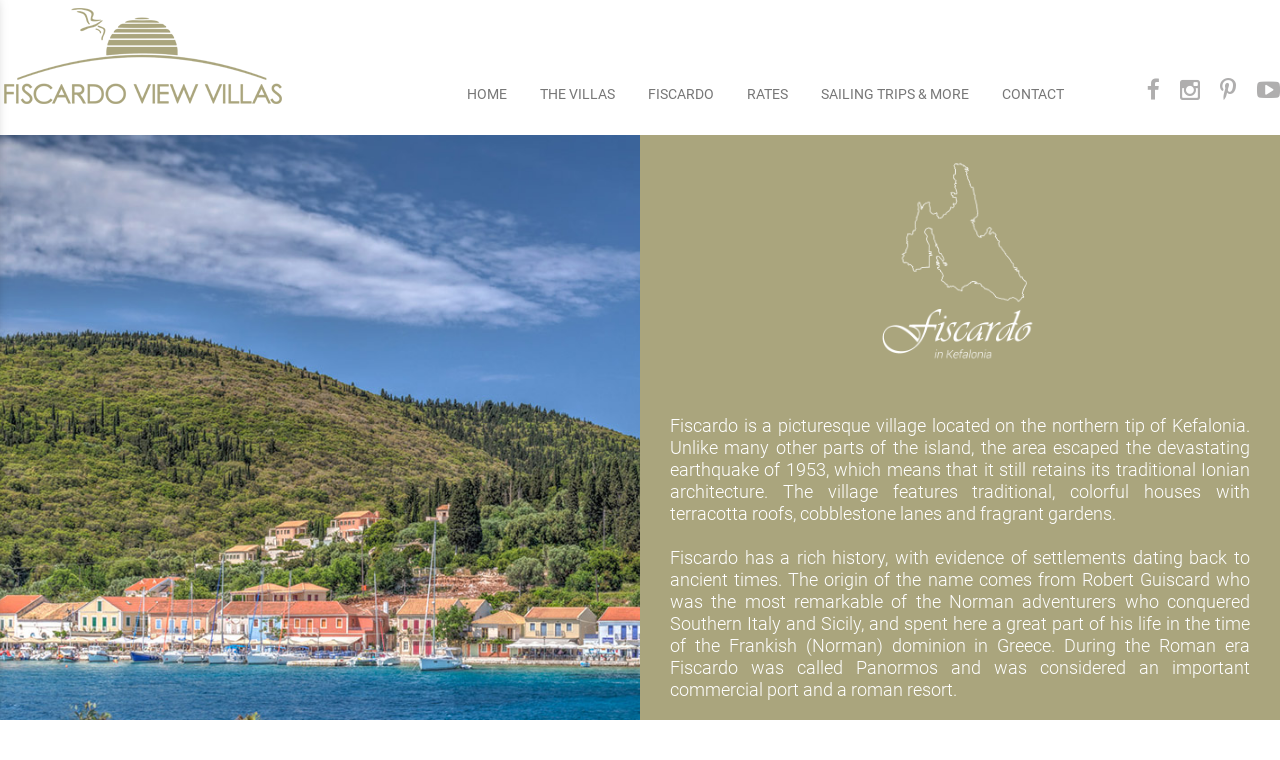

--- FILE ---
content_type: text/html; charset=utf-8
request_url: https://www.fiscardoviewvillas.com/?section=1933&language=en_US
body_size: 6898
content:
<!DOCTYPE html>
<html lang="en">
<head>
	<meta http-equiv="Content-Type" content="text/html; charset=utf-8"/>
<meta name="description" content="Fiscardo View Villas in Fiskardo, Kefalonia, Greece. 3 independent luxury villas with private pool, full housekeeping, walking distance to amenities."/><meta name="keywords" content="Fiscardo,accomodation,Kefalonia, summer2020, rooms, villas, luxury, holidays, Greece, Ionion, island, Fiskardo, Cephalonia, sailing, Ithaca, villa with pool, family villa, walking distance,"/><meta name=viewport content="width=device-width, initial-scale=1"><meta name="theme-color" content="#aaa57d"/>	<style>
	@font-face {
		font-family: 'Material Icons';
		font-style: normal;
		font-weight: 400;
		src: url("/css/fonts/MaterialIcons-Regular.woff2") format('woff2');
	}
	.material-icons {
		font-family: 'Material Icons';
		font-weight: normal;
		font-style: normal;
		font-size: 24px;
		line-height: 1;
		letter-spacing: normal;
		text-transform: none;
		display: inline-block;
		white-space: nowrap;
		word-wrap: normal;
		direction: ltr;
		-webkit-font-feature-settings: 'liga';
		-webkit-font-smoothing: antialiased;
	}
	</style>
	<title>FISCARDO - Fiscardo View Villas in Fiscardo Kefalonia</title>
	<link rel="stylesheet" type="text/css" title="The Project" href="/cache/19ec71a3bd21adc6399ac210b1f1e625.css"/><link rel="shortcut icon" href="/cache/files/a72d404dfeab9b12ccd1837289ccf5dd9e06f8ef.png" type="image/png" /><link rel="icon" href="/cache/files/a72d404dfeab9b12ccd1837289ccf5dd9e06f8ef.png" type="image/png" /><link rel="stylesheet" type="text/css" href="/cache/files/a33f7eafabf8ea08ddfef3f4379273d79db3cbb7.css"/>		<style>
		
:root{
    --cc-bg: white; /* bodybackcolor*/
    --cc-text: #777777; /* hlbasecolor */
    --cc-btn-primary-bg: #777777;
    --cc-btn-primary-text: white;
    --cc-btn-primary-hover-bg: #aaa57d;
    --cc-btn-primary-border-color: var(--cc-btn-primary-text);
    --cc-btn-secondary-bg: var(--cc-btn-primary-text);
    --cc-btn-secondary-text: var(--cc-btn-primary-bg);
    --cc-btn-secondary-hover-bg: var(--cc-btn-secondary-text);
    --cc-btn-secondary-hover-text: var(--cc-btn-secondary-bg);
    --cc-btn-secondary-border-color: var(--cc-btn-secondary-text);
    --cc-btn-secondary-hover-border-color: var(--cc-btn-secondary-text);
    --cc-toggle-bg-off: var(--cc-btn-secondary-text);
    --cc-toggle-bg-on: var(--cc-btn-secondary-text);
    --cc-toggle-knob-bg: var(--cc-btn-secondary-bg);
    --cc-toggle-knob-icon-color: var(--cc-btn-secondary-bg);
    --cc-cookie-category-block-bg: var(--cc-btn-secondary-bg);
    --cc-cookie-category-block-bg-hover: var(--cc-btn-secondary-bg);
    --cc-section-border: #e9eaee;
    --cc-block-text: var(--cc-text);
    --cc-webkit-scrollbar-bg: var(--cc-btn-primary-bg);
    --cc-webkit-scrollbar-bg-hover: var(--cc-btn-primary-hover-bg);
}

#s-bl .c-bl.b-ex {
	border: 1px solid var(--cc-section-border);
}

#s-cnt .b-ex .desc .p {
	color: var(--cc-btn-secondary-text);
}

#s-bl button:hover {
	color: var(--cc-btn-secondary-text);
}

.b-bn.title, .cc_theme_custom .b-acc.desc {
	color: var(--cc-btn-secondary-text);
}
#s-cnt .c-bl:last-child:hover,
#s-cnt .c-bl:last-child:hover .p{
	color: var(--cc-btn-secondary-text);
}

.cc_div a{
    color: var(--cc-cookie-category-block-bg);
}

.cc_div .cc-link{
	color: var(--cc-text);
	border-color: var(--cc-text);
}

#cc_div #s-hdr{
    border-bottom: none;
}

.cc_div #c-txt{
    color: var(--cc-text)!important;
}
		</style>
		<style>#overlay1937-sticky-wrapper { width: 285px !important; }#overlay1937 { display: none; }@media (min-width: 285px) { #overlay1937 { display: block; } }</style><style>.am_1916 div.itemcontent { margin: 0; padding: 0;}</style><style>#contenttop .am_1943 div.detail .photos-1952  .cloud-zoom { cursor: default; }#contenttop .am_1943 div.detail .photos-1952  div.zoomtext { display: none; }#contenttop .am_1943 div.detail .photos-1952  div.p_photos_main_image_detail { margin-bottom: 10px; }#contenttop .am_1943 div.detail .photos-1952  div.mousetrap { display: none; }#contenttop .am_1943 div.detail .photos-1952  { width: 100%; padding-right: 0; }#nowhere  { width: 100%; padding-right: 0; }#nowhere  img { width: 100%;}@media (min-width: 375px) {#contenttop .am_1943 div.detail .photos-1952  div.zoomtext { display: block; }#contenttop .am_1943 div.detail .photos-1952  div.p_photos_main_image_detail { margin-bottom: 0; }#contenttop .am_1943 div.detail .photos-1952  div.mousetrap { display: block; }#contenttop .am_1943 div.detail .photos-1952  { width: 25.510204081633%; padding-right: 30px; }}@media (min-width: 225px) {#nowhere  { width: 15.30612244898%; padding-right: 30px; }}@media (pointer: coarse) {#contenttop .am_1943 div.detail .photos-1952  div.zoomtext { display: none; }#contenttop .am_1943 div.detail .photos-1952  div.mousetrap { display: none; }}</style><style>#rightytop .am_1943 div.detail .photos-1952  .cloud-zoom { cursor: default; }#rightytop .am_1943 div.detail .photos-1952  div.zoomtext { display: none; }#rightytop .am_1943 div.detail .photos-1952  div.p_photos_main_image_detail { margin-bottom: 10px; }#rightytop .am_1943 div.detail .photos-1952  div.mousetrap { display: none; }#rightytop .am_1943 div.detail .photos-1952  { width: 100%; padding-right: 0; }#nowhere  { width: 100%; padding-right: 0; }#nowhere  img { width: 100%;}@media (min-width: 375px) {#rightytop .am_1943 div.detail .photos-1952  div.zoomtext { display: block; }#rightytop .am_1943 div.detail .photos-1952  div.p_photos_main_image_detail { margin-bottom: 0; }#rightytop .am_1943 div.detail .photos-1952  div.mousetrap { display: block; }#rightytop .am_1943 div.detail .photos-1952  { width: 32.894736842105%; padding-right: 30px; }}@media (min-width: 225px) {#nowhere  { width: 19.736842105263%; padding-right: 30px; }}@media (pointer: coarse) {#rightytop .am_1943 div.detail .photos-1952  div.zoomtext { display: none; }#rightytop .am_1943 div.detail .photos-1952  div.mousetrap { display: none; }}</style><style>#rightyl .am_1943 div.detail .photos-1952  .cloud-zoom { cursor: default; }#rightyl .am_1943 div.detail .photos-1952  div.zoomtext { display: none; }#rightyl .am_1943 div.detail .photos-1952  div.p_photos_main_image_detail { margin-bottom: 10px; }#rightyl .am_1943 div.detail .photos-1952  div.mousetrap { display: none; }#rightyl .am_1943 div.detail .photos-1952  { width: 100%; padding-right: 0; }#nowhere  { width: 100%; padding-right: 0; }#nowhere  img { width: 100%;}@media (min-width: 375px) {#rightyl .am_1943 div.detail .photos-1952  div.zoomtext { display: block; }#rightyl .am_1943 div.detail .photos-1952  div.p_photos_main_image_detail { margin-bottom: 0; }#rightyl .am_1943 div.detail .photos-1952  div.mousetrap { display: block; }#rightyl .am_1943 div.detail .photos-1952  { width: 46.296296296296%; padding-right: 30px; }}@media (min-width: 225px) {#nowhere  { width: 27.777777777778%; padding-right: 30px; }}@media (pointer: coarse) {#rightyl .am_1943 div.detail .photos-1952  div.zoomtext { display: none; }#rightyl .am_1943 div.detail .photos-1952  div.mousetrap { display: none; }}</style><style>#contenttop .am_1943 div.detail .photos-1952  .cloud-zoom { cursor: default; }#contenttop .am_1943 div.detail .photos-1952  div.zoomtext { display: none; }#contenttop .am_1943 div.detail .photos-1952  div.p_photos_main_image_detail { margin-bottom: 10px; }#contenttop .am_1943 div.detail .photos-1952  div.mousetrap { display: none; }#contenttop .am_1943 div.detail .photos-1952  { width: 100%; padding-right: 0; }#nowhere  { width: 100%; padding-right: 0; }#nowhere  img { width: 100%;}@media (min-width: 375px) {#contenttop .am_1943 div.detail .photos-1952  div.zoomtext { display: block; }#contenttop .am_1943 div.detail .photos-1952  div.p_photos_main_image_detail { margin-bottom: 0; }#contenttop .am_1943 div.detail .photos-1952  div.mousetrap { display: block; }#contenttop .am_1943 div.detail .photos-1952  { width: 25.510204081633%; padding-right: 30px; }}@media (min-width: 225px) {#nowhere  { width: 15.30612244898%; padding-right: 30px; }}@media (pointer: coarse) {#contenttop .am_1943 div.detail .photos-1952  div.zoomtext { display: none; }#contenttop .am_1943 div.detail .photos-1952  div.mousetrap { display: none; }}</style><style>#rightytop .am_1943 div.detail .photos-1952  .cloud-zoom { cursor: default; }#rightytop .am_1943 div.detail .photos-1952  div.zoomtext { display: none; }#rightytop .am_1943 div.detail .photos-1952  div.p_photos_main_image_detail { margin-bottom: 10px; }#rightytop .am_1943 div.detail .photos-1952  div.mousetrap { display: none; }#rightytop .am_1943 div.detail .photos-1952  { width: 100%; padding-right: 0; }#nowhere  { width: 100%; padding-right: 0; }#nowhere  img { width: 100%;}@media (min-width: 375px) {#rightytop .am_1943 div.detail .photos-1952  div.zoomtext { display: block; }#rightytop .am_1943 div.detail .photos-1952  div.p_photos_main_image_detail { margin-bottom: 0; }#rightytop .am_1943 div.detail .photos-1952  div.mousetrap { display: block; }#rightytop .am_1943 div.detail .photos-1952  { width: 32.894736842105%; padding-right: 30px; }}@media (min-width: 225px) {#nowhere  { width: 19.736842105263%; padding-right: 30px; }}@media (pointer: coarse) {#rightytop .am_1943 div.detail .photos-1952  div.zoomtext { display: none; }#rightytop .am_1943 div.detail .photos-1952  div.mousetrap { display: none; }}</style><style>#rightyl .am_1943 div.detail .photos-1952  .cloud-zoom { cursor: default; }#rightyl .am_1943 div.detail .photos-1952  div.zoomtext { display: none; }#rightyl .am_1943 div.detail .photos-1952  div.p_photos_main_image_detail { margin-bottom: 10px; }#rightyl .am_1943 div.detail .photos-1952  div.mousetrap { display: none; }#rightyl .am_1943 div.detail .photos-1952  { width: 100%; padding-right: 0; }#nowhere  { width: 100%; padding-right: 0; }#nowhere  img { width: 100%;}@media (min-width: 375px) {#rightyl .am_1943 div.detail .photos-1952  div.zoomtext { display: block; }#rightyl .am_1943 div.detail .photos-1952  div.p_photos_main_image_detail { margin-bottom: 0; }#rightyl .am_1943 div.detail .photos-1952  div.mousetrap { display: block; }#rightyl .am_1943 div.detail .photos-1952  { width: 46.296296296296%; padding-right: 30px; }}@media (min-width: 225px) {#nowhere  { width: 27.777777777778%; padding-right: 30px; }}@media (pointer: coarse) {#rightyl .am_1943 div.detail .photos-1952  div.zoomtext { display: none; }#rightyl .am_1943 div.detail .photos-1952  div.mousetrap { display: none; }}</style><style>#contenttop .am_1943 div.detail .photos-1952  .cloud-zoom { cursor: default; }#contenttop .am_1943 div.detail .photos-1952  div.zoomtext { display: none; }#contenttop .am_1943 div.detail .photos-1952  div.p_photos_main_image_detail { margin-bottom: 10px; }#contenttop .am_1943 div.detail .photos-1952  div.mousetrap { display: none; }#contenttop .am_1943 div.detail .photos-1952  { width: 100%; padding-right: 0; }#nowhere  { width: 100%; padding-right: 0; }#nowhere  img { width: 100%;}@media (min-width: 375px) {#contenttop .am_1943 div.detail .photos-1952  div.zoomtext { display: block; }#contenttop .am_1943 div.detail .photos-1952  div.p_photos_main_image_detail { margin-bottom: 0; }#contenttop .am_1943 div.detail .photos-1952  div.mousetrap { display: block; }#contenttop .am_1943 div.detail .photos-1952  { width: 25.510204081633%; padding-right: 30px; }}@media (min-width: 225px) {#nowhere  { width: 15.30612244898%; padding-right: 30px; }}@media (pointer: coarse) {#contenttop .am_1943 div.detail .photos-1952  div.zoomtext { display: none; }#contenttop .am_1943 div.detail .photos-1952  div.mousetrap { display: none; }}</style><style>#rightytop .am_1943 div.detail .photos-1952  .cloud-zoom { cursor: default; }#rightytop .am_1943 div.detail .photos-1952  div.zoomtext { display: none; }#rightytop .am_1943 div.detail .photos-1952  div.p_photos_main_image_detail { margin-bottom: 10px; }#rightytop .am_1943 div.detail .photos-1952  div.mousetrap { display: none; }#rightytop .am_1943 div.detail .photos-1952  { width: 100%; padding-right: 0; }#nowhere  { width: 100%; padding-right: 0; }#nowhere  img { width: 100%;}@media (min-width: 375px) {#rightytop .am_1943 div.detail .photos-1952  div.zoomtext { display: block; }#rightytop .am_1943 div.detail .photos-1952  div.p_photos_main_image_detail { margin-bottom: 0; }#rightytop .am_1943 div.detail .photos-1952  div.mousetrap { display: block; }#rightytop .am_1943 div.detail .photos-1952  { width: 32.894736842105%; padding-right: 30px; }}@media (min-width: 225px) {#nowhere  { width: 19.736842105263%; padding-right: 30px; }}@media (pointer: coarse) {#rightytop .am_1943 div.detail .photos-1952  div.zoomtext { display: none; }#rightytop .am_1943 div.detail .photos-1952  div.mousetrap { display: none; }}</style><style>#rightyl .am_1943 div.detail .photos-1952  .cloud-zoom { cursor: default; }#rightyl .am_1943 div.detail .photos-1952  div.zoomtext { display: none; }#rightyl .am_1943 div.detail .photos-1952  div.p_photos_main_image_detail { margin-bottom: 10px; }#rightyl .am_1943 div.detail .photos-1952  div.mousetrap { display: none; }#rightyl .am_1943 div.detail .photos-1952  { width: 100%; padding-right: 0; }#nowhere  { width: 100%; padding-right: 0; }#nowhere  img { width: 100%;}@media (min-width: 375px) {#rightyl .am_1943 div.detail .photos-1952  div.zoomtext { display: block; }#rightyl .am_1943 div.detail .photos-1952  div.p_photos_main_image_detail { margin-bottom: 0; }#rightyl .am_1943 div.detail .photos-1952  div.mousetrap { display: block; }#rightyl .am_1943 div.detail .photos-1952  { width: 46.296296296296%; padding-right: 30px; }}@media (min-width: 225px) {#nowhere  { width: 27.777777777778%; padding-right: 30px; }}@media (pointer: coarse) {#rightyl .am_1943 div.detail .photos-1952  div.zoomtext { display: none; }#rightyl .am_1943 div.detail .photos-1952  div.mousetrap { display: none; }}</style>	<script async src="https://www.googletagmanager.com/gtag/js?id=UA-138685340-1"></script><script>window.dataLayer = window.dataLayer || []; function gtag(){dataLayer.push(arguments);}gtag("consent", "default", {"analytics_storage":"granted","ad_storage":"granted","ad_user_data":"granted","personalization_storage":"granted","ad_personalization":"granted"}); gtag('js', new Date());
		gtag('config', 'UA-138685340-1', {});</script>	<!-- HTML5 Shim and Respond.js IE8 support of HTML5 elements and media
	     queries -->
	<!-- WARNING: Respond.js doesn't work if you view the page via file://
	-->
	<!--[if lt IE 9]>
	<script src="/javascript/html5shiv.min.js"></script>
	<script src="/javascript/respond.min.js"></script>
	<![endif]-->
</head>
<body class="notloggedin">
	<div id="loading">Loading...</div>
	<div id="mobile-header" class="mobile-header">
		<button class="js-menu-show header__menu-toggle material-icons">menu</button>
				<a class="mobile-header-startlink" href="/">&nbsp;<span style="display: none;">Start Page</span></a>
			</div>
	<aside class="js-side-nav side-nav">
	<nav class="js-side-nav-container side-nav__container">
		<header class="side-nav__header">
		<button class="js-menu-hide side-nav__hide material-icons">close</button>
		<span>
		Fiscardo View Villas in Fiscardo Kefalonia		</span>
		</header>
		<div class="side-nav__abovecontent">
				</div>
		<div class="side-nav__content">
		<div class="amodule am_1930" id="am_1930">	<div class="side-nav_menu">
<ul  id="treemenu_m1930_parent_734">
<li class="inactive nochilds limitedvis"><a title=""  class="inactive nochilds limitedvis" href="/start"><span>HOME villas</span></a></li>
<li class="inactive nochilds"><a title=""  class="inactive nochilds" href="/features"><span>HOME</span></a></li>
<li class="inactive haschilds"><a title=""  onclick="javascript:toggleDisplayId('treemenu_m1930_parent_1932','block'); toggleImgSrc('m1930_img1932', '/cache/files/1543b4b5159e9911f413b8fac510ca52492ee811.png', '/cache/files/8e46220bc2fbc93524fa3eddbdd3866f48a95ab8.png'); return false;"  class="inactive haschilds" href="#"><span>THE VILLAS</span></a><ul style="display: none;" id="treemenu_m1930_parent_1932">
<li class="inactive nochilds"><a title=""  class="inactive nochilds" href="/yasemi"><span>YASEMI VILLA</span></a></li>
<li class="inactive nochilds"><a title=""  class="inactive nochilds" href="/dentrolivano"><span>DENTROLIVANO VILLA</span></a></li>
<li class="inactive nochilds"><a title=""  class="inactive nochilds" href="/levanda"><span>LEVANDA VILLA</span></a></li></ul></li>
<li class="active nochilds"><a title=""  class="active nochilds" href="/fiscardo"><span>FISCARDO</span></a></li>
<li class="inactive nochilds"><a title=""  class="inactive nochilds" href="/rates"><span>RATES</span></a></li>
<li class="inactive haschilds"><a title=""  onclick="javascript:toggleDisplayId('treemenu_m1930_parent_2095','block'); toggleImgSrc('m1930_img2095', '/cache/files/1543b4b5159e9911f413b8fac510ca52492ee811.png', '/cache/files/8e46220bc2fbc93524fa3eddbdd3866f48a95ab8.png'); return false;"  class="inactive haschilds" href="#"><span>SAILING TRIPS & MORE</span></a><ul style="display: none;" id="treemenu_m1930_parent_2095">
<li class="inactive nochilds"><a title=""  class="inactive nochilds" href="/sailing-trips"><span>Sailing</span></a></li>
<li class="inactive nochilds"><a title=""  class="inactive nochilds" href="/yachting-cruises"><span>Yachting</span></a></li>
<li class="inactive nochilds"><a title=""  class="inactive nochilds" href="/luxury-rib-charters"><span>Chartered powerboats</span></a></li></ul></li>
<li class="inactive nochilds"><a title=""  class="inactive nochilds" href="/contact"><span>CONTACT</span></a></li>
<li class="inactive nochilds limitedvis"><a title=""  class="inactive nochilds limitedvis" href="/COVID--19UPDATES"><span>COVID-19 SAFETY</span></a></li>
<li class="inactive nochilds limitedvis"><a title=""  class="inactive nochilds limitedvis" href="/PDPC"><span>PRIVACY POLICY</span></a></li>
<li class="inactive nochilds novis"><a title=""  class="inactive nochilds novis" href="/?section=24&amp;language=en_US"><span>LOGIN</span></a></li>
<li class="inactive nochilds novis"><a title=""  class="inactive nochilds novis" href="/?section=38&amp;language=en_US"><span>SITEMAP</span></a></li></ul>	</div>
</div>		</div>
		<div class="side-nav__footer">
		<div class="amodule am_1931" id="am_1931"></div>		</div>
	</nav>
	</aside>
	<div id="thewhole">
	<div id="innerwhole">
	<div id="container">
	<div id="innercontainer">
		<div id="abovetopbanner">
		<div id="innerabovetopbanner">
				<div style="clear: both;"></div>
		</div>
		</div>
			<div id="topbanner">
			<div id="innertopbanner">
			<div class="amodule am_1513" id="am_1513"></div><div class="amodule am_1514" id="am_1514"><div class="htmlbox"><div class="htmlboxcontent" id="mod1514content0"><div class="c-texttop"> <a href="https://www.facebook.com/fiscardoviewvillas/" target="_blank"><em class="fa fa-facebook"></em></a>&nbsp;&nbsp;&nbsp;&nbsp;<a href="https://www.instagram.com/fiscardoviewvillas/" target="_blank"><em class="fa fa-instagram"></em></a>
&nbsp;&nbsp;
<a href="https://gr.pinterest.com/fiscardoviewvillas/" target="_blank">
<i class="fa fa-pinterest-p" aria-hidden="true"></i>
</a>
&nbsp;&nbsp;
<a href="/">
<i class="fa fa-youtube-play" aria-hidden="true"></i>
</a>
</div></div></div></div><div class="amodule am_1937" id="am_1937"><div id="overlay1937" style="width: 285px; height: 120px; margin-top: 0px; margin-left: 0px; margin-right: 0px;top: 0;" class="overlay logo"><a  href="/"><span class="hidden">/</span></a></div></div>			</div>
			</div>
		<div id="abovetopmenu">
				</div>
			<div id="topmenu">
			<div id="innertopmenu">
			<div class="amodule am_10" id="am_10">	<div class="horizmenu topmenu">
<ul  id="treemenu_m10_parent_734">
<li class="inactive nochilds"><a title=""  class="inactive nochilds" href="/features"><span>HOME</span></a></li>
<li class="inactive haschilds"><a title="" onclick="return false;" class="inactive haschilds" href="#"><span>THE VILLAS</span></a><div class="megamenu megamenucols3"><div class="acolumn column0"><div class="megafirstlevelitemmegafirstlevelitem inactive"><a class="imagelink" href="/yasemi"><img alt="&lt;a href=&quot;/yasemi&quot;&gt;YASEMI VILLA&lt;/a&gt;" src="/cache/files/360c4173c7f6b0259ddd643eca08d217b0a023d6.png"/></a><h2><a href="/yasemi">YASEMI VILLA</a></h2></div></div><div class="acolumn column1"><div class="megafirstlevelitemmegafirstlevelitem inactive"><a class="imagelink" href="/dentrolivano"><img alt="&lt;a href=&quot;/dentrolivano&quot;&gt;DENTROLIVANO VILLA&lt;/a&gt;" src="/cache/files/14b82204d02988f408211d67f5b99d857913b969.png"/></a><h2><a href="/dentrolivano">DENTROLIVANO VILLA</a></h2></div></div><div class="acolumn column2"><div class="megafirstlevelitemmegafirstlevelitem inactive"><a class="imagelink" href="/levanda"><img alt="&lt;a href=&quot;/levanda&quot;&gt;LEVANDA VILLA&lt;/a&gt;" src="/cache/files/6aaeda8482322bd64403cb0bdd212f303baae03f.png"/></a><h2><a href="/levanda">LEVANDA VILLA</a></h2></div></div></div></li>
<li class="active nochilds"><a title=""  class="active nochilds" href="/fiscardo"><span>FISCARDO</span></a></li>
<li class="inactive nochilds"><a title=""  class="inactive nochilds" href="/rates"><span>RATES</span></a></li>
<li class="inactive haschilds"><a title="" onclick="return false;" class="inactive haschilds" href="#"><span>SAILING TRIPS & MORE</span></a><div class="megamenu megamenucols3"><div class="acolumn column0"><div class="megafirstlevelitemmegafirstlevelitem inactive"><a class="imagelink" href="/sailing-trips"><img alt="&lt;a href=&quot;/sailing-trips&quot;&gt;Sailing&lt;/a&gt;" src="/cache/files/060ba7a159d042db95cbac9b5ca792e8cbf44856.png"/></a><h2><a href="/sailing-trips">Sailing</a></h2></div></div><div class="acolumn column1"><div class="megafirstlevelitemmegafirstlevelitem inactive"><a class="imagelink" href="/yachting-cruises"><img alt="&lt;a href=&quot;/yachting-cruises&quot;&gt;Yachting&lt;/a&gt;" src="/cache/files/7afc255edbc43a5b10b6f018e277e065113ae736.png"/></a><h2><a href="/yachting-cruises">Yachting</a></h2></div></div><div class="acolumn column2"><div class="megafirstlevelitemmegafirstlevelitem inactive"><a class="imagelink" href="/luxury-rib-charters"><img alt="&lt;a href=&quot;/luxury-rib-charters&quot;&gt;Chartered powerboats&lt;/a&gt;" src="/cache/files/f10ec0f622e11ff733e0a96a5a510894c46b0b38.png"/></a><h2><a href="/luxury-rib-charters">Chartered powerboats</a></h2></div></div></div></li>
<li class="inactive nochilds"><a title=""  class="inactive nochilds" href="/contact"><span>CONTACT</span></a></li></ul>	</div>
</div>			<div class="topmenuclearing"></div>
			</div>
			</div>
			<div id="belowtopmenu">
			<div class="amodule am_453" id="am_453"></div><div class="amodule am_1916" id="am_1916"></div>			</div>
		<div id="abovecontent"><div id="innerabovecontent"></div></div>
		<div id="content" class="threecolumns">
		<div id="innercontent">
	<div id="sidebar"></div>
			<div id="contenttop" class="threecolumnstop">
			<div class="amodule am_1509" id="am_1509">		<div class="statuscont">
		<div onclick="this.style.display='none'" onkeypress="this.style.display='none'" tabindex="0" style="display: none;" class="statusmsg" id="statusid">
		<div class="statusclose">
			<span class="fa fa-close"></span>
		</div>
		<div class="statusinner">
		</div>
		</div>
				</div>
</div><div class="amodule am_1510" id="am_1510"></div><div class="amodule am_525" id="am_525"></div><div class="amodule am_746" id="am_746"><div class="htmlbox"><div class="htmlboxcontent" id="mod746content1933"><div class="container-fluid edgetoedge">
<div class="row row-nopadding row-eq-height-sm" style="background-color: #aaa57d; color: #ffffff;">
<div class="col-sm-6 col-xs-12">
<div class="c-imagevillas" style="background-image: url('/cache/files/9bf15fb8796d834eb6f3dd6a04093e42a2478484.jpg');">&nbsp;</div>
</div>
<div class="col-sm-6 col-xs-12"><img class="img-responsive center-block" style="padding: 20px; max-height: 250px;" src="/cache/files/0ce4a63ef87040daf6fcc2197455d505ae022a90.png" />
<div class="c-textvillas2">Fiscardo is a picturesque village located on the northern tip of Kefalonia. Unlike many other parts of the island, the area escaped the devastating earthquake of 1953, which means that it still retains its traditional Ionian architecture. The village features traditional, colorful houses with terracotta roofs, cobblestone lanes and fragrant gardens. <br /><br />Fiscardo has a rich history, with evidence of settlements dating back to ancient times. The origin of the name comes from Robert Guiscard who was the most remarkable of the Norman adventurers who conquered Southern Italy and Sicily, and spent here a great part of his life in the time of the Frankish (Norman) dominion in Greece. During the Roman era Fiscardo was called Panormos and was considered an important commercial port and a roman resort.<br /><br />While in Fiscardo, you can explore the Venetian lighthouse and Basilica (6th century AD), the Roman cemetery along with a theatre, a house and a bath complex, and the ruins of the Venetian fortress in the village of Asos a few kilometers away. <br /><br />Nature lovers would be thrilled with the beauty of northern Kefalonia. You will not find busy organized beaches here, but only natural coves and pebbled bays with trees and bushes. &nbsp;Emblissi Beach and Foki Beach are two popular options for a day of sun and sea. The village serves as a great starting point for exploring the northern part of Kefalonia, including the beautiful Assos village and the famous Myrtos Beach, which are both within driving distance.</div>
</div>
</div>
</div></div></div></div><div class="amodule am_1943" id="am_1943"></div><div class="amodule am_1880" id="am_1880"></div><div class="amodule am_747" id="am_747"></div><div class="amodule am_748" id="am_748"></div>			</div>
			<div style="clear: both;" id="contentbottom">
			</div>
		</div> <!-- innercontent -->
		</div> <!-- content or popupcontent -->
		<div style="clear: both;" id="belowcontent">
		</div>
	</div> <!-- innercontainer -->
	</div> <!-- container -->
		<div style="clear: both;" id="belowsite">
		<div id="innerbelowsite">
<div class="amodule am_1902" id="am_1902"><div class="htmlbox"><div class="htmlboxcontent" id="mod1902content0"><div class="container-fluid">
<div class="row">
<div class="col-xs-12">
<p class="c-text1" style="margin-bottom: 15px; padding-bottom: 15px; padding-top: 5px; line-height: 2em; border-bottom: 1px solid #ffffff;">Mobile: <a href="tel:+306976880180">+30 697 688 01 80</a>&nbsp;&nbsp; / &nbsp; E-mail: <a href="mailto:info@fiscardoviewvillas.gr">info@fiscardoviewvillas.gr</a>&nbsp;&nbsp;/&nbsp; <a href="https://www.facebook.com/fiscardoviewvillas/" target="_blank" rel="noopener"><em class="fa fa-facebook">&nbsp;</em></a>&nbsp;&nbsp;&nbsp;&nbsp;<em class="fa fa-instagram"></em> &nbsp;&nbsp; <em class="fa fa-pinterest-p"></em> &nbsp;&nbsp; <em class="fa fa-youtube-play"></em>&nbsp;&nbsp; / &nbsp; <a href="/?section=2031&amp;language=en_US">Privacy Policy</a><br /><a href="/?section=2093&amp;language=en_US">Covid-19 Safety Measures</a>&nbsp;&nbsp;/&nbsp; ΜΗΤΕ: 0458Κ91000367501</p>
<p style="text-align: center;"><a href="http://www.kefalonia-villas.com/" target="_blank" rel="noopener"><img style="border-radius: 10px;" src="/cache/files/ac2daed0432bc07eb02d6a924b9cbaabab4d66a1.png" width="150" height="125" /></a></p>
<p style="text-align: center; font-size: 14px; margin-bottom: 5px;"><a style="text-decoration: none; color: #777777;" href="/login">Login</a> / <a style="text-decoration: none; color: #777777;" href="/sitemap">Sitemap</a></p>
</div>
</div>
</div></div></div></div><div class="amodule am_1938" id="am_1938"><div class="htmlbox"><div class="htmlboxcontent" id="mod1938content0"></div></div></div><div class="amodule am_1940" id="am_1940"><div class="htmlbox"><div class="htmlboxcontent" id="mod1940content0"></div></div></div><div class="amodule am_2084" id="am_2084"></div><div class="amodule am_2099" id="am_2099"><div class="htmlbox"><div class="htmlboxcontent" id="mod2099content0"></div></div></div>		</div>
		</div>
<div id="copyinfo">
<div id="innercopyinfo">
	<div id="copyleft">
		Copyright &copy; 2017 - 2025 Fiscardo View Villas in Fiscardo Kefalonia	</div>
	<div id="copyright">
		<a href="https://www.newmediasoft.gr">
		Website Development New Media Soft		</a>
	</div>
	<div id="copyinfobottom">
        <div class="amodule am_2029" id="am_2029"><script>
window.addEventListener("load", function(){
window.cc = initCookieConsent();
cc.run({
	current_lang: 'en_US',
	mode: 'opt-in',
	force_consent: false,
	remove_cookie_tables: false,
	page_scripts: false,
	cookie_name: 'cc_cookie_simple',
	cookie_expiration: 3650,	gui_options: {
			consent_modal: {
				layout: 'cloud',
				position: 'bottom center',
				transition: 'zoom',
			},
			settings_modal: {
				layout: 'box',
				transition: 'zoom'
			}
		},
	languages:  {
	'en_US': {
		consent_modal: {
			title: 'This Site Uses Cookies',
			description: `By using this site you agree to our use of cookies. <a href="/cookie-policy" class="cc-link">Read more</a>`,
			primary_btn: {
				text: 'I agree',
				role: 'accept_all'
			}
		},
		settings_modal: {
			title: 'Cookies Preferences',
			accept_all_btn: 'I agree',
			reject_all_btn: 'Decline',
			close_btn_label: 'Close',
			save_settings_btn: 'Accept selected',
			cookie_table_headers: [
				{col1: 'Name'},
				{col2: 'Domain'},
				{col3: 'Expiration'},
				{col4: 'Description'}
			],
			blocks: [
				{
					title: 'Cookie usage',
					description: 'We use cookies to collect and analyze information on site performance and usage, to provide social media features and to enhance and customise content and advertisements'
				}, {
					title: 'Strictly necessary cookies',
					description: 'Cookies necessary for the functioning of the page, like language choosing and other user options, which are valid only for the current session',
					toggle: {
						value: 'necessary',
						enabled: true,
						readonly: true
					},
					
				},
				
				{
					title: 'More information',
					description: 'For any queries in relation to our policy on cookies and your choices, please contact us.'
				}
				]
			}
		}
	}
});
});
</script></div>	</div>
</div>
</div>
	</div> <!-- innerwhole -->
	</div> <!-- thewhole -->
<div class="hidden"><script src="/cache/b1b5f89206ec8281f25f124695d867cd.js"> </script><script src="/cache/files/97fb9f5534851efaecfef67ced17feb72866be2d.js"></script><script>	netsystem_init();
	$("form").submit(function(e){
		if (!$(this).checkValidity()) {
			alert('Please fill out all the required fields!');
			e.preventDefault();
		}
	});
	try {
	if (window.self === window.top && $(window).width() > 767)
		skrollr.init({mobileCheck: function() {return false;}});
	} catch {}
</script></div></body>
</html>


--- FILE ---
content_type: text/css
request_url: https://www.fiscardoviewvillas.com/cache/files/a33f7eafabf8ea08ddfef3f4379273d79db3cbb7.css
body_size: 671
content:
.c-imagesbanners{
background-position: 50% 50%;
background-size: cover;
min-height: 700px;
}
.c-imagefirst{
background-position: 80% 50%;
background-size: cover;
min-height: 700px;
}
.c-imagevillas{
background-position: 50% 50%;
background-size: cover;
min-height: 900px;
}
.c-skia{
min-height: 600px;
max-width: 500px;
padding: 40px;
color: #ffffff;
background-color: rgba(0, 0, 0, 0.5);
}
.c-skia2{
margin-left: auto;
margin-right: 0px;
min-height: 600px;
max-width: 500px;
padding: 40px;
color: #ffffff;
background-color: rgba(0, 0, 0, 0.5);
}
.c-skiavillas{
min-height: 900px;
width: 100%;
padding: 40px;
color: #ffffff;
background-color: rgba(0, 0, 0, 0.5);
}
.c-text1{
text-align: center;
padding-top: 15px;
padding-bottom: 15px;
font-weight: 200;
font-size: 1.1em;
line-height: 1.2em;
}
.c-textvillas{
text-align: justify;
margin: 5%;
padding: 15px;
font-weight: 300;
font-size: 1.1em;
line-height: 1.3em;
}
.c-textvillas2{
text-align: justify;
margin: 15px;
padding: 15px;
font-weight: 300;
font-size: 1.1em;
line-height: 1.3em;
}
.c-texttop{
color: #333333;
font-size: 1.2em;
}
.c-texttop a{
color: #6ba4c5;
font-size: 1.2em;
}
.c-buttonlink{
display: inline-block;
text-decoration: none;
font-weight: 200;
font-size: 1.2em;
line-height: 1.1em;
text-align: center;
padding: 10px 10px;
min-width: 180px;
border: 1px solid #ffffff;
color: #ffffff;
border-radius: 7px;
}
.c-buttonlink:hover {
background-color: #6ba4c5;
color: #ffffff;
border: 1px solid #6ba4c5;
}.c-sailing-container {
    display: flex;
    align-items: center;
}
@media (max-width: 820px) {
.c-sailing-container {
flex-direction: column;
}
}

.c-sailing-container div{
max-width: 50%;
}

@media (max-width: 820px) {
.c-sailing-container div{
max-width: 100%;
margin-top: 5vh;
}
}

.c-sailing-container p{
padding-left: 4vh;
padding-right: 4vh;
}

.c-sailing-container p span{
font-size: 1.4em;
font-weight: 500;
line-height: 1.8em;
}


.c-sailing-container img{
max-width: 45vw;
height: auto;
}

@media (max-width: 820px) {
.c-sailing-container img{
max-width: 100%;
height: auto;
}
}

.c-sailing-title {
font-size: 1.6em;
    line-height: 1em;
    font-weight: 500;
}

.c-sailing-container ul {
display: flex;
    list-style-type: none !important;
    margin-bottom: 20px !important;
}

@media (max-width: 820px) {
.c-sailing-container ul {
flex-direction: column;
}
.c-sailing-container ul li{
margin-top: 20px !important;
}
}